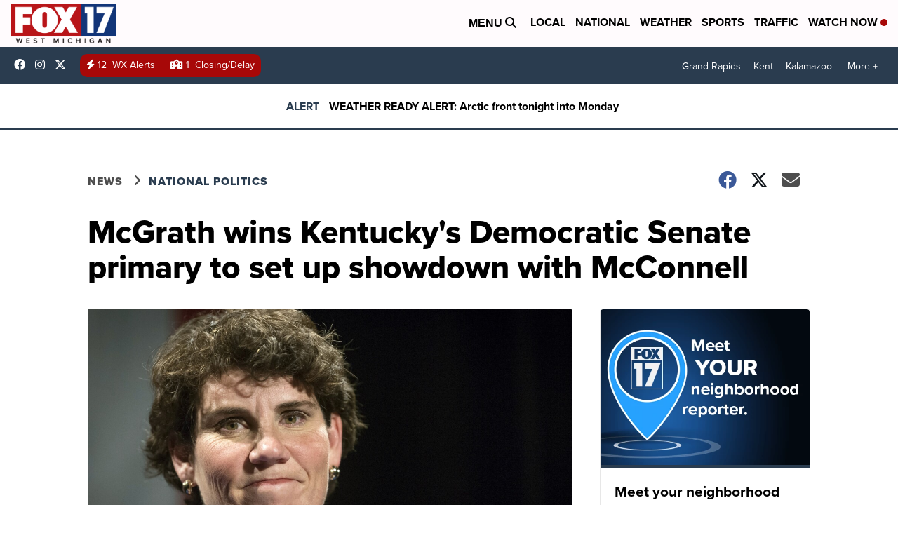

--- FILE ---
content_type: application/javascript; charset=utf-8
request_url: https://fundingchoicesmessages.google.com/f/AGSKWxW0chE6E3UvWEJ0L5fvMxiclY_iZ2gx7KuIiTadNQxuy5H7GiIeDUDu_G4cR5ralgW1CB0JjBMpPWVfIr0UtidOKnG1rf2Lqi1VPc1BOJFG6cWop7_SzdvoIVh7gkMdUM9Cp4HhhEvjDc6W2COJreX-a-w5AzG0GmH2PJROBDu4ARBL7uxH15y14zbT/__720x90./ads_show_-load-ads.-ad-180x150px./adGet.
body_size: -1289
content:
window['27f4ca36-e836-46a2-af57-6a44456dd0d5'] = true;